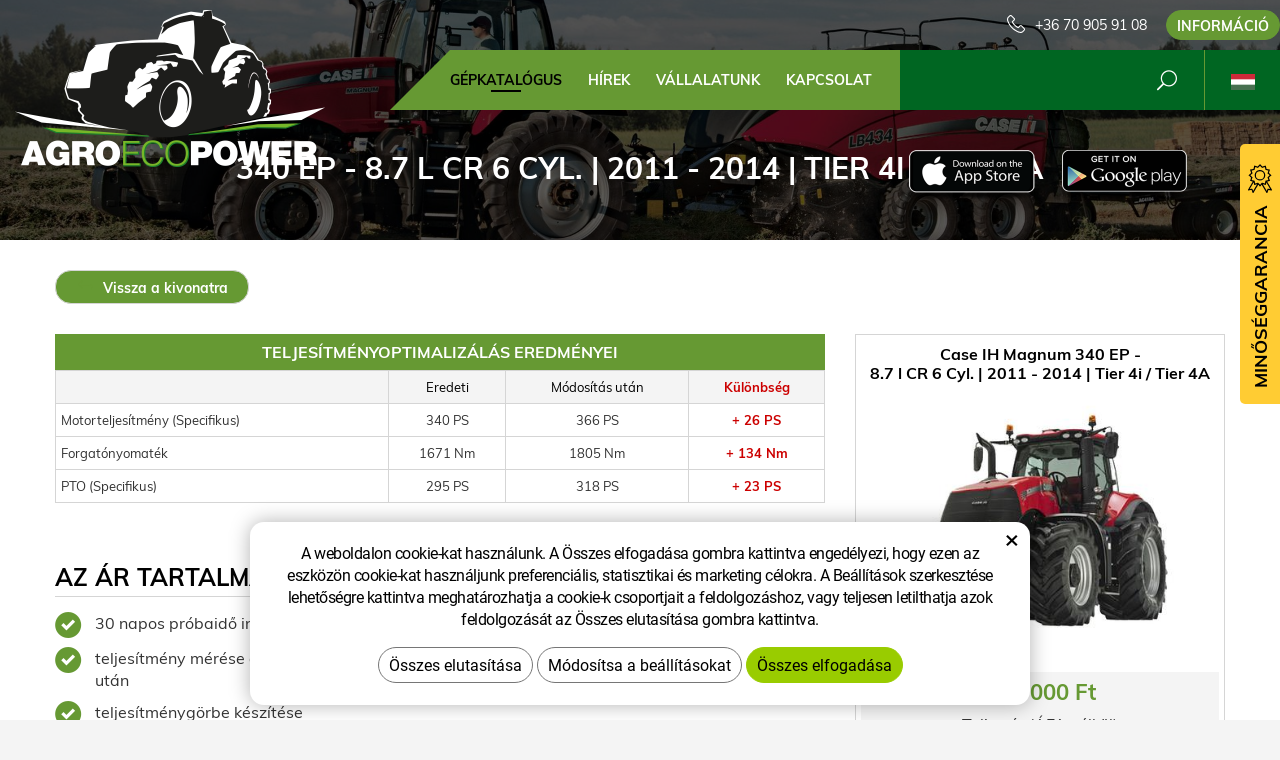

--- FILE ---
content_type: text/html; charset=UTF-8
request_url: https://www.agroecopower.hu/chip/case-ih/traktorok/magnum/8.7-l-cr-6-cyl.-250-148/
body_size: 7020
content:
<!DOCTYPE html>
<!--<html>-->
<html lang="hu">	<head>
<!-- Basic -->
<meta charset="utf-8">
<title>340 EP - 8.7 l CR 6 Cyl. | 2011 - 2014 | Tier 4i / Tier 4A :: AgroEcoPower</title>
<meta name="description" content="GÉPKATALÓGUS">
<meta name="keywords" content="GÉPKATALÓGUS">
<meta name="robots" content="index, follow">
<meta name="application-name" content="CPedit">
<meta name="author" content="CzechProject spol. s r.o.">
<meta property="og:title" content="340 EP - 8.7 l CR 6 Cyl. | 2011 - 2014 | Tier 4i / Tier 4A :: AgroEcoPower">
<meta property="og:url" content="https://www.agroecopower.hu/chip/case-ih/traktorok/magnum/8.7-l-cr-6-cyl.-250-148/">
<meta property="og:type" content="article">
<meta property="og:description" content="GÉPKATALÓGUS">
<meta property="og:site_name" content="AgroEcoPower">
<meta itemprop="name" content="340 EP - 8.7 l CR 6 Cyl. | 2011 - 2014 | Tier 4i / Tier 4A :: AgroEcoPower">
<meta itemprop="description" content="GÉPKATALÓGUS">
<meta property="og:image" content="https://www.agroecopower.hu/img/agro/logo_soc.png">
<meta itemprop="image" content="https://www.agroecopower.hu/img/agro/logo_soc.png">
<link rel="apple-touch-icon" sizes="57x57" href="/img/agro/favicon/apple-icon-57x57.png?v=1">
<link rel="apple-touch-icon" sizes="60x60" href="/img/agro/favicon/apple-icon-60x60.png?v=1">
<link rel="apple-touch-icon" sizes="72x72" href="/img/agro/favicon/apple-icon-72x72.png?v=1">
<link rel="apple-touch-icon" sizes="76x76" href="/img/agro/favicon/apple-icon-76x76.png?v=1">
<link rel="apple-touch-icon" sizes="114x114" href="/img/agro/favicon/apple-icon-114x114.png?v=1">
<link rel="apple-touch-icon" sizes="120x120" href="/img/agro/favicon/apple-icon-120x120.png?v=1">
<link rel="apple-touch-icon" sizes="144x144" href="/img/agro/favicon/apple-icon-144x144.png?v=1">
<link rel="apple-touch-icon" sizes="152x152" href="/img/agro/favicon/apple-icon-152x152.png?v=1">
<link rel="apple-touch-icon" sizes="180x180" href="/img/agro/favicon/apple-icon-180x180.png?v=1">
<link rel="icon" type="image/png" sizes="192x192" href="/img/agro/favicon/android-icon-192x192.png?v=1">
<link rel="icon" type="image/png" sizes="32x32" href="/img/agro/favicon/favicon-32x32.png?v=1">
<link rel="icon" type="image/png" sizes="96x96" href="/img/agro/favicon/favicon-96x96.png?v=1">
<link rel="icon" type="image/png" sizes="16x16" href="/img/agro/favicon/favicon-16x16.png?v=1">
<meta name="msapplication-TileColor" content="#ffffff">
<meta name="msapplication-TileImage" content="/img/agro/favicon/ms-icon-144x144.png?v=1">
<meta name="theme-color" content="#ffffff">
<link rel="manifest" href="/manifest.json">
<!-- Mobile Metas -->
<meta name="viewport" content="width=device-width, initial-scale=1.0, minimum-scale=1.0">
<link href="/css/muli.css" rel="stylesheet">
<link href="/css/bootstrap.min.css" rel="stylesheet">
<link href="/css/elegant_ico.css" rel="stylesheet" type="text/css">
<!--[if lte IE 7]><script src="lte-ie7.js"></script><![endif]-->
<link href="/css/global.min.css?m=1761310791" rel="stylesheet">
<link href="/css/weby/agro.min.css?m=1756278633" rel="stylesheet">
<link href="/css/weby/agro_hu/style.min.css?m=1531141873" rel="stylesheet">
<link href="/css/print.css?v=0" rel="stylesheet" media="print">
<!-- HTML5 shim and Respond.js for IE8 support of HTML5 elements and media queries -->
<!-- WARNING: Respond.js doesn't work if you view the page via file:// -->
<!--[if lt IE 9]>
<script src="https://oss.maxcdn.com/html5shiv/3.7.2/html5shiv.min.js"></script>
<script src="https://oss.maxcdn.com/respond/1.4.2/respond.min.js"></script>
<![endif]-->
<script type="text/javascript">
window.dataLayer = window.dataLayer || [];
function gtag(){ dataLayer.push(arguments);}
gtag('consent', 'default', {
'ad_storage': 'denied',
'ad_user_data': 'denied',
'ad_personalization': 'denied',
'analytics_storage': 'denied',
'wait_for_update': 500
});
consentSetting = {};
consentSetting.security_storage = 'granted';
var cookieConsentGTMfired = false;
if (typeof (gtag) !== 'undefined' && Object.keys(consentSetting).length > 0) {
gtag('consent', 'update', consentSetting);
}
</script>
<!-- Google Tag Manager -->
<script>(function(w,d,s,l,i){ w[l]=w[l]||[];w[l].push({ 'gtm.start':
new Date().getTime(),event:'gtm.js'});var f=d.getElementsByTagName(s)[0],
j=d.createElement(s),dl=l!='dataLayer'?'&l='+l:'';j.async=true;j.src=
'https://www.googletagmanager.com/gtm.js?id='+i+dl;f.parentNode.insertBefore(j,f);
})(window,document,'script','dataLayer','GTM-WR8ZLVQ');</script>
<!-- End Google Tag Manager -->
<script type="text/plain" data-cookie-consent="necessarily">
dataLayer.push({ ecommerce: null });
dataLayer.push({
event: "view_item",
ecommerce: {
currency: "EUR",
value: 0,
items: [
{
item_id: "e17343",
item_name: "340 EP - 8.7 l CR 6 Cyl. | 2011 - 2014 | Tier 4i \/ Tier 4A",
index: 0,
item_brand: "Case IH",
item_category0: "Case IH",
item_list_id: "m11080",
item_list_name: "Magnum - 340 EP (2011 - 2014)",
price: 0,
quantity: 1
}
]
}
});
</script>	</head>
<body class="motor-detail lang-hu">
<div id="prekryv"></div>
<header id="header">
<div id="header-container" >
<div id="top-line" class="container" >
<div class="row" >
<div class="col-xs-7 col-sm-4" id="logo" >
<a href="/" title="AgroEcoPower">
<img alt="AgroEcoPower" src="/img/agro/logo.png?v=1">
</a>
</div>
<div class="col-xs-5 col-sm-8" id="header-right-block" >
<button id="main-menu" type="button" class="navbar-toggle collapsed" data-toggle="collapse" data-target="#navbar" aria-expanded="false" aria-controls="navbar">
<span aria-hidden="true" class="glyphicon glyphicon-menu-hamburger"></span>
</button>
<div id="mutace" >
<ul>
<li class="au" >
<a href="https://www.agroecopower.com.au/">
<img src="/img/flag_au.svg" alt="au"><br><img src="/img/flag_nz.svg" alt="nz">
</a>
</li>
<li class="br" >
<a href="https://www.brazilagroecopower.com/">
<img src="/img/flag_br.svg" alt="br">
</a>
</li>
<li class="ca" >
<a href="https://www.agroecopower.ca/">
<img src="/img/flag_ca.svg" alt="ca">
</a>
</li>
<li class="cs" >
<a href="https://www.agroecopower.cz/">
<img src="/img/flag_cz.svg" alt="cs">
</a>
</li>
<li class="de" >
<a href="https://www.agroecopower.de/">
<img src="/img/flag_de.svg" alt="de">
</a>
</li>
<li class="en" >
<a href="https://www.agroecopower.com/">
<img src="/img/flag_us.svg" alt="en">
</a>
</li>
<li class="fr" >
<a href="https://www.agroecopower.fr/">
<img src="/img/flag_fr.svg" alt="fr">
</a>
</li>
<li class="aktivni hu">
<span>
<img src="/img/flag_hu.svg" alt="hu">
</span>
</li>
<li class="mx" >
<a href="https://agroecopower.mx/">
<img src="/img/flag_mx.svg" alt="mx">
</a>
</li>
<li class="pl" >
<a href="https://www.agroecopower.pl/">
<img src="/img/flag_pl.svg" alt="pl">
</a>
</li>
<li class="ro" >
<a href="https://www.agroecopower.ro/">
<img src="/img/flag_ro.svg" alt="ro">
</a>
</li>
<li class="sk" >
<a href="https://www.agroecopower.sk/">
<img src="/img/flag_sk.svg" alt="sk">
</a>
</li>
<li class="tr" >
<a href="https://www.agroecopower-tr.com/">
<img src="/img/flag_tr.svg" alt="tr">
</a>
</li>
<li class="ua" >
<a href="https://www.agroecopower.com.ua/">
<img src="/img/flag_ua.svg" alt="ua">
</a>
</li>
</ul>
</div>	<div id="searchFormTop" >
<form action="/hledani.php" method="get" id="hledani" class="inline-form searchForm">
<div class="hledani-input clearfix">
<input type="text" class="form-control search" name="q" id="q" placeholder="Keresés" autocomplete="off">
<input type="hidden" name="n_q">	<button class="ico-btn hledat-mobile" type="submit"><span class="icon icon_search"></span></button>
</div>
<ul id="ajaxSearch"></ul>
<span id="ajaxSearchArrow"></span>
</form>
</div>	<div class="kontakt">
<span class="telefon-ico clearfix">
<svg aria-hidden="true" viewBox="0 0 40 40.18" class="svg-icon">
<use xlink:href="/img/loga.svg#icon_phone" ></use>
</svg>
<a href="tel:+36709059108" title="Hívjon minket!">+36 70 905 91 08</a>
</span>
<a class="btn" id="btn-poptavka" href="#formularKontakt">Információ</a>
</div>	</div>
</div>
</div>
<nav class="navbar" id="mainMenu">
<div class="container" >
<div id="navbar" class="navbar-collapse collapse">
<ul class="nav navbar-nav">
<li class="hide-navbar"><a href="/" title="AGROECOPOWER – TÖBB TELJESÍTMÉNY, JOBB NYOMATÉK, KEVESEBB ÜZEMANYAG">Hlavní stránka</a></li>	<li class=" active"><a href="/chip/" title="GÉPKATALÓGUS">GÉPKATALÓGUS</a></li>
<li class=""><a href="/hirek/" title="HÍREK">HÍREK</a></li>
<li class="cols-1"><a href="/vallalatunk/" title="VÁLLALATUNK">VÁLLALATUNK</a></li>
<li class="kontakty"><a href="/kapcsolat-2/" title="KAPCSOLAT">KAPCSOLAT</a></li>
<li class="menu-poptavka"><a href="#formularKontakt">Információ</a></li>
</ul>
<ul class="nav navbar-nav hide-navbar RESPswitchMENU hideOnDesktop">
<li><a class="btn RESPswitch RESPswitchOFF hideOnDesktop" href="?RESPswitch" rel="nofollow" title="Klasszikus változat megjelenítése">Klasszikus változat megjelenítése</a>
<a class="btn RESPswitch RESPswitchON hideOnDesktop hidden" href="?RESPswitch" rel="nofollow" title="Modern változat megjelenítése">Modern változat megjelenítése</a></li>
</ul>
</div>
</div>
</nav>	</div>
</header>
<div id="main_obal">
<div id="pageHeader" data-image="/photos/xtun_brands/photo/f/0/59.jpg?m=1768699617" >
<div class="container" >
<strong class="h1">340 EP - 8.7 l CR 6 Cyl. | 2011 - 2014 | Tier 4i / Tier 4A</strong>
</div>
</div>
<div id="app-otherpage" >
<a class="ios" href="https://itunes.apple.com/gb/app/agroecopower/id1451745499" title="Stáhnout pro iOS"><img class="img-responsive" src="/img/app-ios.png" alt="iOS"></a>
<a class="android" href="https://play.google.com/store/apps/details?id=com.pmalasek.agroecopowermaster" title="Stáhnout pro Android"><img class="img-responsive" src="/img/app-and.png" alt="Android"></a>
</div>
<section role="main" id="main_block" class="" >
<div class="sekce" id="katalog-sekce-top">
<div class="container" >
<nav class="top-nav" >
<a href="../" class="btn btn-back" ><i class="icon arrow_back" ></i> Vissza a kivonatra</a>
</nav>
<div class="row detail" id="detail-motoru" >
<div class="col-xs-12 col-md-4 col-model" >
<div class="model" >
<div class="h2 nazev" ><strong>Case IH Magnum 340 EP -<br />
8.7 l CR 6 Cyl. | 2011 - 2014 | Tier 4i / Tier 4A</strong></div>
<img src="/photos/xtun_models/f/11/11080.jpg?m=1605922037" alt="Magnum - 340 EP (2011 - 2014)"><br>	<div class="cena" >
<strong>
300&nbsp;000&nbsp;Ft
</strong>
<span class="popisek" >Teljes ár (ÁFA nélkül)</span>
</div>
<div class="poptat">
<a class="btn btn-primary" href="#vehicleForm" data-slide>Optimalizálás iránti érdeklődés</a>
</div>
<a class="btn" href="#faqHeading" data-slide>Gyakran ismételt kérdések</a>
</div>
</div>
<div class="col-xs-12 col-md-8 col-obsah" >
<div class="tabulka-uprav-caption" >Teljesítményoptimalizálás eredményei</div>
<div class="table-responsive" >
<table class="tabulka-uprav table-to-scroll" >
<thead>
<tr><th></th>
<th>Eredeti</th>
<th>Módosítás után</th>
<th class="red">Különbség</th>
</tr>
</thead>
<tbody>
<tr><th scope="row" class="text-left">Motorteljesítmény (Specifikus)</th>
<td>340 PS</td>
<td>366 PS</td>
<td class="red">+ 26 PS</td>
</tr>
<tr><th scope="row" class="text-left">Forgatónyomaték</th>
<td>1671 Nm</td>
<td>1805 Nm</td>
<td class="red">+ 134 Nm</td>
</tr>
<tr><th scope="row" class="text-left">PTO (Specifikus)</th>
<td>295 PS</td>
<td>318 PS</td>
<td class="red">+ 23 PS</td>
</tr>
</tbody>
</table>
</div>
<div class="page-content" >
<div class="row"><div class="col-xs-12 col-sm-6"><h2 class="h2_extra">AZ ÁR TARTALMAZZA</h2><div><ul><li>30 napos próbaidő ingyen</li><li>teljesítmény mérése a beavatkozás előtt és után</li><li>teljesítménygörbe készítése</li><li>SW ellenőrzés</li><li>eredeti SW archiválása</li><li>mindn gép egyéni beállítása</li></ul></div></div><div class="col-xs-12 col-sm-6"><h2 class="h2_extra">GARANCIA</h2><ul><li>2 év garancia a módosított szoftverre</li><li><div>örökös SW visszajátszási garancia </div><p> </p></li></ul></div></div>
</div>
</div>
</div>
</div>
</div>
<div class="sekce" >
<div class="container" >
<h2 class="detail-heading" id="faqHeading">Gyakran ismételt kérdések</h2>
<div class="panel faq">
<h3 class="panel-heading" role="tab" >
<a class="collapsed" role="button" data-toggle="collapse" href="#faq-item-449" aria-expanded="false" aria-controls="faq-item-449">
Be tudják bizonyitani mennyivel növelték a teljesítményt?
</a>
</h3>
<div id="faq-item-449" class="panel-collapse collapse" role="tabpanel" >
<article class="collapse-content" >
<p>Igen, saját fékpaddal rendelkezünk teljesítmény mérésre, természetesen csak traktoroknál.</p>
</article>
</div>
</div>
<div class="panel faq">
<h3 class="panel-heading" role="tab" >
<a class="collapsed" role="button" data-toggle="collapse" href="#faq-item-448" aria-expanded="false" aria-controls="faq-item-448">
Mi történik, ha a szervizben kitörlik az önök módosításait?
</a>
</h3>
<div id="faq-item-448" class="panel-collapse collapse" role="tabpanel" >
<article class="collapse-content" >
<p>Két éves garanciát adunk a szoftverre és élettartamra szóló garanciát a szoftver feltöltésre. Egyszerűen csak felhív minket és mi kimegyünk önhöz és INGYEN feltöltjük a szoftvert.</p>
</article>
</div>
</div>
<div class="panel faq">
<h3 class="panel-heading" role="tab" >
<a class="collapsed" role="button" data-toggle="collapse" href="#faq-item-447" aria-expanded="false" aria-controls="faq-item-447">
Miért nem végez közvetlenül a gyártó ilyen módosításokat?
</a>
</h3>
<div id="faq-item-447" class="panel-collapse collapse" role="tabpanel" >
<article class="collapse-content" >
<p>A gyártó lehetővé teszi önnek, hogy egy modellsorozatból különböző teljesítményű gépeket választhasson, így valójában ezt a módosítást ő is elvégzi, csak teljesen más árviszonyok között.</p>
</article>
</div>
</div>
<div class="panel faq">
<h3 class="panel-heading" role="tab" >
<a class="collapsed" role="button" data-toggle="collapse" href="#faq-item-446" aria-expanded="false" aria-controls="faq-item-446">
Miért nem ugyanazzal a teljesítménnyel növelik meg az összes gépet?
</a>
</h3>
<div id="faq-item-446" class="panel-collapse collapse" role="tabpanel" >
<article class="collapse-content" >
<p>A gépek élettartamának megőrzése miatt. Egyes gépeknek gyárilag nagyobb a tartaléka, másoknak viszont kevesebb. Ez mindig a konkrét géptípustól függ.</p>
</article>
</div>
</div>
<div class="panel faq">
<h3 class="panel-heading" role="tab" >
<a class="collapsed" role="button" data-toggle="collapse" href="#faq-item-445" aria-expanded="false" aria-controls="faq-item-445">
Csökken majd az üzemanyag szükségletem?
</a>
</h3>
<div id="faq-item-445" class="panel-collapse collapse" role="tabpanel" >
<article class="collapse-content" >
<p>A legtöbb esetben a módosítás után csökken a fogyasztás. Ez főleg a kiszolgáló személyzet vezetési stílusától, azoktól a munkakörülményektől, melyben a gép dolgozik, valamint a gépre helyezett munkaeszközök optimális megválasztásától függ.</p>
</article>
</div>
</div>
<div class="panel faq">
<h3 class="panel-heading" role="tab" >
<a class="collapsed" role="button" data-toggle="collapse" href="#faq-item-74" aria-expanded="false" aria-controls="faq-item-74">
Mit jelent a teljesítmény optimalizálása?
</a>
</h3>
<div id="faq-item-74" class="panel-collapse collapse" role="tabpanel" >
<article class="collapse-content" >
<p>A szoftvermódosítással chippelést végzünk, konkrétan az EPROM (Erasable Programmable Read-Only Memory) memória, azaz az vezérlőegységben lévő sorozat programos elektronika memória blokkot programozzuk át. Ennek az előnye, hogy az átprogramozott vezérlőegység „tudatában van” az átprogramozottságának és a Can-Bus utáni kommunikációra nincs hatása. Így például amennyiben a gépen on-line üzemanyag fogyasztás követés van, a valós adatok nem kerülnek veszélybe.</p>
</article>
</div>
</div>
</div>
</div>
<div class="sekce hidden" id="sekcePoptat" >
<div class="container" >
<h2 class="detail-heading">Érdeklődés / kérdés: <span class="thin">Case IH Magnum 340 EP -
8.7 l CR 6 Cyl. | 2011 - 2014 | Tier 4i / Tier 4A</span></h2>
<div class="poptavka-box">
<div id="vehicleForm" class="white-popup-block hide-ico mfp-hide">
<p class="win-message">
Érdeklődés / kérdés: 340 EP - 8.7 l CR 6 Cyl. | 2011 - 2014 | Tier 4i / Tier 4A
</p>
<div class="pipedriveWebForms" data-pd-webforms="https://webforms.pipedrive.com/f/73PiHCooZXTjoPUwtyyv8kM1GYr9BF8rlHp7WWtpSfjLehTwoOf0FGrks4hGTYeUpl"><script src="https://webforms.pipedrive.com/f/loader"></script></div>
</div>
</div>	</div>
</div>
</section>
</div>
<footer id="footer">
<div id="blok-poradit" class="">
<div class="container" >
<h2>Tanácsra van szüksége?</h2>
<p>Nem találta meg amit kereset vagy esetleg valami másban segíthetünk? Ne habozzon kapcsolatba lépni velünk, örömmel segítünk Önnek.</p>
<div class="row">
<div class="col-sm-6 col-lg-3">
<a class="blok-poradit-item telefon" href="tel:+36709059108" rel="nofollow" >
<svg aria-hidden="true" viewBox="0 0 40 40.18" class="svg-icon">
<use xlink:href="/img/loga.svg#icon_phone" ></use>
</svg>
<span >+36 70 905 91 08</span>
</a>
</div>
<div class="col-sm-6 col-lg-3">
<a href="#zsolt.bodor%z%agroecopower.sk" class="blok-poradit-item email rozbitej_mejl" rel="nofollow" >
<svg aria-hidden="true" viewBox="0 0 40 40.18" class="svg-icon">
<use xlink:href="/img/loga.svg#ikon_mail" ></use>
</svg>
<span >#zsolt.bodor%z%agroecopower.sk</span>
</a>
</div>
<div class="col-sm-6 col-lg-3">
<a href="#formularKontakt" title="Lépjen velünk kapcsolatba" class="blok-poradit-item poptavka" >	<svg aria-hidden="true" viewBox="0 0 40 40.18" class="svg-icon">
<use xlink:href="/img/loga.svg#ikon_formular" ></use>
</svg>
<span >Gyors érdeklődés</span>
</a>
</div>
<div class="col-sm-6 col-lg-3">
<div class="blok-poradit-item socialy" >
<a class="fb" href="https://www.facebook.com/agroecopower.hu/" target="_blank" >
<svg aria-hidden="true" viewBox="0 0 28 56" class="svg-icon">
<use xlink:href="/img/loga.svg#facebook" ></use>
</svg>
</a>	<a class="yt" href="https://www.youtube.com/channel/UChVG1QwPCeSYUXcAkAtIWIg" target="_blank" >
<svg aria-hidden="true" viewBox="0 0 60 40" class="svg-icon">
<use xlink:href="/img/loga.svg#youtube" ></use>
</svg>
</a>	<a class="insta" href="https://www.instagram.com/agroecopower_hu/" target="_blank" >
<svg aria-hidden="true" viewBox="0 0 200 200" class="svg-icon">
<use xlink:href="/img/loga.svg#instagram" ></use>
</svg>
</a>	</div>
</div>
</div>
<div id="app-bot" >
<a class="ios" href="https://itunes.apple.com/gb/app/agroecopower/id1451745499" title="Stáhnout pro iOS"><img class="img-responsive" src="/img/app-ios.png" alt="iOS"></a>
<a class="android" href="https://play.google.com/store/apps/details?id=com.pmalasek.agroecopowermaster" title="Stáhnout pro Android"><img class="img-responsive" src="/img/app-and.png" alt="Android"></a>
</div>
<nav id="menuPaticka" >
<ul class="list-unstyled" >
</ul>
</nav>
</div>
</div>
<div id="blok-odkazy" >
<div class="container" >
<div class="row">
<div class="col-xs-12 col-sm-6 col-md-3 odkaz-box" >
<a href="https://www.xtuning.cz/" title="Személygépkocsik teljesítménymódosítása">
<img src="/img/logo_xtuning.png?v=2" alt="Személygépkocsik teljesítménymódosítása">
<span class="info" >Személygépkocsik teljesítménymódosítása</span>
<i class="sipka icon arrow_right" ></i>
</a>
</div>
<div class="col-xs-12 col-sm-6 col-md-3 odkaz-box" >
<a href="https://www.dpf-xtuning.cz/" title="Részecskeszűrők felújítása">
<img src="/img/logo_dpf.png?v=2" alt="Részecskeszűrők felújítása">
<span class="info" >Részecskeszűrők felújítása</span>
<i class="sipka icon arrow_right" ></i>
</a>
</div>
<div class="col-xs-12 col-sm-6 col-md-3 odkaz-box" >
<a href="http://www.truckecopower.cz/" title="Tehergépjárművek teljesítménymódosítása">
<img src="/img/logo_truck.png?v=2" alt="Tehergépjárművek teljesítménymódosítása">
<span class="info" >Tehergépjárművek teljesítménymódosítása</span>
<i class="sipka icon arrow_right" ></i>
</a>
</div>
<div class="col-xs-12 col-sm-6 col-md-3 odkaz-box" >
<a href="http://www.atx-dyno.com/" title="Teljesítményvizsgáló Intézetek">
<img src="/img/logo_atx.png?v=2" alt="Teljesítményvizsgáló Intézetek">
<span class="info" >Teljesítményvizsgáló Intézetek</span>
<i class="sipka icon arrow_right" ></i>
</a>
</div>
</div>
</div>
</div>
<div id="footer-bottom" class="hidden-print">
<div class="container">
<p class="text-center hideOnDesktop">
<a class="btn RESPswitch RESPswitchOFF hideOnDesktop" href="?RESPswitch" rel="nofollow" title="Klasszikus változat megjelenítése">Klasszikus változat megjelenítése</a>
<a class="btn RESPswitch RESPswitchON hideOnDesktop hidden" href="?RESPswitch" rel="nofollow" title="Modern változat megjelenítése">Modern változat megjelenítése</a>
</p>
<div class="row">
<div class="col-xs-12">
<ul id="flagBlock" class="text-center">
<li class="au" >
<a href="https://www.agroecopower.com.au/">
<img src="/img/flag_au.svg" alt="au"><span class="nextFlag"> <img src="/img/flag_nz.svg" alt="nz"></span>
</a>
</li>
<li class="br" >
<a href="https://www.brazilagroecopower.com/">
<img src="/img/flag_br.svg" alt="br">
</a>
</li>
<li class="ca" >
<a href="https://www.agroecopower.ca/">
<img src="/img/flag_ca.svg" alt="ca">
</a>
</li>
<li class="cs" >
<a href="https://www.agroecopower.cz/">
<img src="/img/flag_cz.svg" alt="cs">
</a>
</li>
<li class="de" >
<a href="https://www.agroecopower.de/">
<img src="/img/flag_de.svg" alt="de">
</a>
</li>
<li class="en" >
<a href="https://www.agroecopower.com/">
<img src="/img/flag_us.svg" alt="en">
</a>
</li>
<li class="fr" >
<a href="https://www.agroecopower.fr/">
<img src="/img/flag_fr.svg" alt="fr">
</a>
</li>
<li class="aktivni hu">
<img src="/img/flag_hu.svg" alt="hu">
</li>
<li class="mx" >
<a href="https://agroecopower.mx/">
<img src="/img/flag_mx.svg" alt="mx">
</a>
</li>
<li class="pl" >
<a href="https://www.agroecopower.pl/">
<img src="/img/flag_pl.svg" alt="pl">
</a>
</li>
<li class="ro" >
<a href="https://www.agroecopower.ro/">
<img src="/img/flag_ro.svg" alt="ro">
</a>
</li>
<li class="sk" >
<a href="https://www.agroecopower.sk/">
<img src="/img/flag_sk.svg" alt="sk">
</a>
</li>
<li class="tr" >
<a href="https://www.agroecopower-tr.com/">
<img src="/img/flag_tr.svg" alt="tr">
</a>
</li>
<li class="ua" >
<a href="https://www.agroecopower.com.ua/">
<img src="/img/flag_ua.svg" alt="ua">
</a>
</li>
</ul>
</div>
</div>
<div class="row">
<div class="col-md-6">
<p>Copyright &copy; AGROECOPOWER&nbsp;HUNGARY&nbsp;KFT.</p>
</div>
<div class="col-md-6 footer-copyright-cp">
<p>Készítette <a href="http://czechproject.cz/" id="logo-cp"><svg aria-hidden="true" viewBox="0 0 467.719 90" class="svg-icon"><use xlink:href="/img/loga.svg#czechproject"></use></svg></a>
<br class="visible-xs-inline">
Rendszer <a href="http://czechproject.cz/sluzby/redakcni-system-e-shop.html" id="logo-cpedit"><svg aria-hidden="true" viewBox="0 0 188 60" class="svg-icon" ><use xlink:href="/img/loga.svg#cpedit" ></use></svg></a>
</p>
</div>
</div>
</div>
</div>
</footer>	<div id="formularKontakt" class="white-popup-block hide-ico mfp-hide">
<p class="win-message">
Kapcsolat felvételi űrlap
</p>
<div class="pipedriveWebForms" data-pd-webforms="https://webforms.pipedrive.com/f/5VFMHpqQVYkrltaL6SNznQZWC1LbglSvd4gTQexxUDUU0hKkB8ffHgAZp2MXj7I0x5"><script src="https://webforms.pipedrive.com/f/loader"></script></div><style>.pipedriveWebForms {padding: 15px}</style>
</div>
<div id="garance">
<div class="header">
<svg aria-hidden="true" viewBox="0 0 30 36.75" class="svg-icon">
<use xlink:href="/img/loga.svg#ikon_kvalita" ></use>
</svg>
<span class="nadpis">Minőséggarancia</span>
</div>
<div class="content" >
<p class="content-in" >
<strong><span class="zeleny">30 nap</span> ingyenes tesztelés</strong>
<img alt="30 nap ingyenes tesztelés" src="/img/30_dni_zdarma_hu.png?v=2025" width="140">
</p>
</div>
</div>
<!-- jQuery (necessary for Bootstrap's JavaScript plugins) -->
<script src="https://shared.czechproject.cz/js/jq_3_6_0/jquery.min.js" type="text/javascript"></script>
<script src="https://code.jquery.com/jquery-migrate-3.4.1.min.js"></script>
<!-- Include all compiled plugins (below), or include individual files as needed -->
<script src="/js/bootstrap.min.js" type="text/javascript"></script>
<script src="/js/magnific-popup.min.js" type="text/javascript"></script>
<script src="/js/fb-login.js" type="text/javascript"></script>
<script src="/js/jquery.form.min.js" type="text/javascript"></script>
<script type="text/javascript">
var desetinnych_celkem = 0;
var desetinnych_platne = 1;
</script>
<script src="/js/scripts.min.js?m=1763975048" type="text/javascript" async defer></script>
<!-- IE10 viewport hack for Surface/desktop Windows 8 bug -->
<script src="/js/ie10-viewport-bug-workaround.js"></script>
<div id="alert-message"></div>
<script src="https://shared.czechproject.cz/footer_opt_in.js?c=black&ga&lang=hu" async defer></script>
<link href="/css/magnific-popup.css" rel="stylesheet">
<link href="/css/cprespons.css" rel="stylesheet">
<link href="/css/slider.css" rel="stylesheet">
</body>
</html>

--- FILE ---
content_type: text/css
request_url: https://www.agroecopower.hu/css/weby/agro_hu/style.min.css?m=1531141873
body_size: 63
content:
#home-news-info .btn-primary { width:auto; padding:13px 15px; } .detail .model .btn, .detail .model .btn-primary { white-space: normal;} @media (min-width: 992px){ #blok-poradit .blok-poradit-item { font-size: 17px; } } 